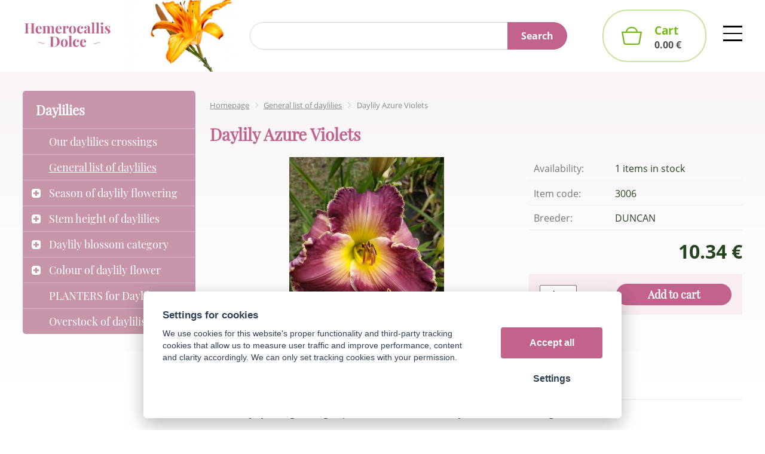

--- FILE ---
content_type: text/html; charset=UTF-8
request_url: https://hemerocalle.eu/daylily-azure-violets
body_size: 6126
content:
<!DOCTYPE html>
<html lang="en">
   <head>
      <meta name="viewport" content="width=device-width, initial-scale=1.0">
      <meta charset="UTF-8">
      <meta name="description" content="Violet daylily (hemerocallis)  with ivory cream eye, gold edged, green throat.. Medium stem size, first blossoms in June, reblooms. Evergreen and tetraploid.">
      <meta name="keywords" content="Daylily Azure Violets">
      <meta name="robots" content="index,follow">
      <meta name="googlebot" content="code">
      <title>Daylily Azure Violets perennial for parks and gardens | Hemerocallis Dolce</title>
      <link rel="icon" type="image/x-icon" href="/img/favicon.ico">
      <link rel="stylesheet" type="text/css" href="/js/fancybox/jquery.fancybox-1.3.4.css">
      <link rel="stylesheet" type="text/css" href="/js/consent/cookieconsent.css">
      <link rel="stylesheet" type="text/css" href="/style.1737542229.css">
      
      <link rel="alternate" hreflang="cs" href="https://hemerocalle.eu/denivka-azure-violets" />
      <link rel="alternate" hreflang="en" href="https://hemerocalle.eu/daylily-azure-violets" />
      <link rel="alternate" hreflang="fr" href="https://hemerocalle.eu/hemerocalle-azure-violets" />
      <meta name="google-site-verification" content="RfIkdefdY7hzYXqYQG9DpNJP96leVmNFZhwNY5n4Sus" >
      <script type="application/ld+json">
         [{"@context":"http:\/\/schema.org","@type":"Organization","url":"https:\/\/hemerocalle.eu","logo":"https:\/\/hemerocalle.eu\/img\/logo.png"},{"@context":"http:\/\/schema.org","@type":"WebSite","url":"https:\/\/hemerocalle.eu","name":"Hemerocallis Dolce"},{"@context":"http:\/\/schema.org","@type":"Product","name":"Daylily Azure Violets","image":"https:\/\/hemerocalle.eu\/file\/pff913-2907-png\/azure-violets.png","offers":{"@type":"Offer","url":"https:\/\/hemerocalle.eu\/daylily-azure-violets","itemCondition":"http:\/\/schema.org\/NewCondition","availability":"http:\/\/schema.org\/InStock","price":"10.34","priceCurrency":"EUR"},"manufacturer":{"@type":"Organization","name":"DUNCAN"}},{"@context":"http:\/\/schema.org","@type":"BreadcrumbList","itemListElement":[{"@type":"ListItem","position":1,"item":{"@id":"https:\/\/hemerocalle.eu\/general-list-of-daylilies","name":"General list of daylilies"}},{"@type":"ListItem","position":2,"item":{"@id":"https:\/\/hemerocalle.eu\/daylily-azure-violets","name":"Daylily Azure Violets"}}]}]
      </script>
      <script src="/js/jquery-1.10.2.min.js"></script>
      <script defer src="/js/ll-en.1684910059.js"></script>
      <script defer src="/js/podpora.1591014476.js"></script>
      <script defer src="/js/fancybox/fancybox_patch.js"></script>
      <script defer src="/js/bxslider/jquery.bxslider.min.js"></script>
      <script defer src="/js/basic.1737542230.js"></script>
      <script defer src="/js/eshop.1737542230.js"></script>
      <script defer src="/js/nasep.1684910059.js"></script>
      
   </head>
   <body class="neuvodni">
      <noscript id="nscrmsg"><div class="topMsg">Javascript is disabled in your browser. This might cause some options to not work properly or at all.</div></noscript>
      <div id="container">
         <div id="prekazejici-flek"></div>
         <header>
            <div id="hlavicka">
               <div class="max-sirka">
                  <div class="horg">
                     <a href="/en" id="hlogo"><img alt="Logo Hemerocallis Dolce" src="/img/logo.svg"></a>
                     <div id="hstred">
                              <div id="hledatObal">
         <form action="/search" method="post" onsubmit="$ ('#vyhledavaniterm').trigger ('focus');" id="vyhledavani">
            <input type="hidden" value="vyhledavani" name="form">
            <input class="q" type="text" name="term" id="vyhledavaniterm"                   onkeyup="naseptavac (event, $ (this));" onkeydown="naseptavac (event, $ (this));"
                   onfocus="naseptavac (event, $ (this));" onblur="skryjNaseptavac ($ (this));resposchov ($ ('#hledatObal'));"
                   placeholder=""><button class="tlacitko" type="submit" onclick="return overstep ($ ('#hledatObal'));">Search</button>
            <script>
               $ (document).ready (function ()
               {
                  $ ('#vyhledavaniterm').attr ('autocomplete', 'off').trigger ('blur');
               });
            </script>
         </form>
         <div id="naseptavac" class="hid"></div>
      </div>
      <nav id="vlajky"><a href="/denivka-azure-violets" class="cz"><img alt="cz" src="/img/icon_cz.svg"></a><a href="/daylily-azure-violets" class="en active"><img alt="en" src="/img/icon_en.svg"></a><a href="/hemerocalle-azure-violets" class="fr"><img alt="fr" src="/img/icon_fr.svg"></a></nav>      <nav class="hmenu" id="nhmenu">
         <div class="radic">
               <a href="/en"><span class="msp l1">Introduction</span></a>
      </div><div class="radic">
               <a href="/daylily-season-2024"><span class="msp l1">End of Season 2025</span></a>
      </div><div class="radic">
               <a href="/about-us"><span class="msp l1">About us</span></a>
      </div><div class="radic">
               <a href="/faq"><span class="msp l1">FAQ</span></a>
      </div><div class="radic">
               <a href="/contact"><span class="msp l1">Contact</span></a>
      </div><div class="radic">
               <a href="/our-exports"><span class="msp l1">ON-LINE payments</span></a>
      </div><div class="radic">
               <a href="https://www.facebook.com/groups/277877876445906"><span class="msp l1">Our FB group</span></a>
      </div><div class="radic">
               <a href="/reviews"><span class="msp l1">Reviews</span></a>
      </div>      </nav>
      <div id="login">
            <a href="/login" class="uzivatel" onclick="return zobraz($('#zakazLogin-form'));">Log in</a><a href="/register" class="uzivatel2">Register</a>
            <form id="zakazLogin-form" action="/login" method="post" class="hid">
               <input type="hidden" name="form" value="zakazLogin">
               <div class="pwrap">
                  <p><label for="hzakazLoginemail">E-mail: </label><input type="text" name="email" id="hzakazLoginemail"></p>
                  <p><label for="hzakazLoginheslo">Password: </label><input type="password" name="heslo" id="hzakazLoginheslo"></p>
               </div>
               <button type="submit" class="tlacitko">Log in</button>
               <div class="cleaner"></div>
               <p><label>&zwnj;</label><a href="/register/heslo">Forgotten password</a></p>
            </form>
         </div>                     </div>
                     <div id="hbottom"><a id="kosinfo" href="/cart"><span class="normal"><span class="kosnadpis">Cart</span><span>0.00&nbsp;€</span></span><span class="mini">0</span></a></div>
                  </div>
               </div>
            </div>
         </header>
         <div id="stranka">
            <div class="max-sirka">
               <div class="sloupec-levy">
                        <nav class="sl-box" id="kat">
         <p class="katnadpis">Daylilies</p>
         <ul class="katmenu">
            
               <li><a href="/our-daylilies-crossings"><span class="rozklik empty"></span><span class="katlink">Our daylilies crossings</span></a></li>
               <li class="active"><a href="/general-list-of-daylilies"><span class="rozklik empty"></span><span class="katlink">General list of daylilies</span></a></li>
               <li><a href="/season-of-daylily-flowering"><span class="rozklik plus">+</span><span class="katlink">Season of daylily flowering</span></a>
         <ul>
               <li><a href="/very-early-daylilies"><span class="rozklik empty"></span><span class="katlink">very early daylilies</span></a></li>
               <li><a href="/early-daylilies"><span class="rozklik empty"></span><span class="katlink">early daylilies</span></a></li>
               <li><a href="/early-midseason-daylilies"><span class="rozklik empty"></span><span class="katlink">early - midseason daylilies</span></a></li>
               <li><a href="/midseason-daylilies"><span class="rozklik empty"></span><span class="katlink">midseason daylilies</span></a></li>
               <li><a href="/midseason-late-daylilies"><span class="rozklik empty"></span><span class="katlink">midseason - late daylilies</span></a></li>
               <li><a href="/late-daylilies"><span class="rozklik empty"></span><span class="katlink">late daylilies</span></a></li>
               <li><a href="/reblooming-daylilies"><span class="rozklik empty"></span><span class="katlink">reblooming daylilies</span></a></li>
            </ul></li>
               <li><a href="/stem-height-of-daylilies"><span class="rozklik plus">+</span><span class="katlink">Stem height of daylilies</span></a>
         <ul>
               <li><a href="/low-daylilies"><span class="rozklik empty"></span><span class="katlink">Small daylilies</span></a></li>
               <li><a href="/medium-daylilies"><span class="rozklik empty"></span><span class="katlink">medium daylilies</span></a></li>
               <li><a href="/tall-daylilies"><span class="rozklik empty"></span><span class="katlink">tall daylilies</span></a></li>
            </ul></li>
               <li><a href="/daylily-blossom-category"><span class="rozklik plus">+</span><span class="katlink">Daylily blossom category</span></a>
         <ul>
               <li><a href="/single-daylilies"><span class="rozklik empty"></span><span class="katlink">single daylilies</span></a></li>
               <li><a href="/double-daylilies"><span class="rozklik empty"></span><span class="katlink">double daylilies</span></a></li>
               <li><a href="/spider-daylilies"><span class="rozklik empty"></span><span class="katlink">spider daylilies</span></a></li>
               <li><a href="/fragrant-daylilies"><span class="rozklik empty"></span><span class="katlink">fragrant daylilies</span></a></li>
               <li><a href="/daylilies-with-watermark"><span class="rozklik empty"></span><span class="katlink">Daylilies with watermark</span></a></li>
            </ul></li>
               <li><a href="/colour-of-daylily-flower"><span class="rozklik plus">+</span><span class="katlink">Colour of daylily flower</span></a>
         <ul>
               <li><a href="/red-daylilies"><span class="rozklik empty"></span><span class="katlink">red daylilies</span></a></li>
               <li><a href="/orange-daylilies"><span class="rozklik empty"></span><span class="katlink">orange daylilies</span></a></li>
               <li><a href="/yellow-daylilies"><span class="rozklik empty"></span><span class="katlink">yellow daylilies</span></a></li>
               <li><a href="/pink-daylilies"><span class="rozklik empty"></span><span class="katlink">pink daylilies</span></a></li>
               <li><a href="/white-daylilies"><span class="rozklik empty"></span><span class="katlink">white daylilies</span></a></li>
               <li><a href="/violet-daylilies"><span class="rozklik empty"></span><span class="katlink">violet daylilies</span></a></li>
               <li><a href="/daylilies-with-halo"><span class="rozklik empty"></span><span class="katlink">daylilies with halo</span></a></li>
               <li><a href="/daylilies-with-eye-zone"><span class="rozklik empty"></span><span class="katlink">daylilies with eye-zone</span></a></li>
               <li><a href="/polychrome-daylilies-blend"><span class="rozklik empty"></span><span class="katlink">polychrome daylilies - blend</span></a></li>
               <li><a href="/bicolor-daylilies"><span class="rozklik empty"></span><span class="katlink">bicolor daylilies</span></a></li>
            </ul></li>
               <li><a href="/planters"><span class="rozklik empty"></span><span class="katlink">PLANTERS for Daylilies</span></a></li>
               <li><a href="/overstock-of-daylilis"><span class="rozklik empty"></span><span class="katlink">Overstock of daylilis</span></a></li>         </ul>
      </nav>
                     </div>
               <div id="telo">
                  <nav class="drobnav">
               <span><a href="/en">Homepage</a>
               </span><span class="odd"><img alt="&gt;" src="/img/zobacek.png">
               </span><span><a href="/general-list-of-daylilies">General list of daylilies</a>
               </span><span class="odd"><img alt="&gt;" src="/img/zobacek.png">
               </span><span>Daylily Azure Violets
               </span>
            </nav><h1>Daylily Azure Violets</h1>
<div class="obsah produkt-det">
   <form action="/cart" method="post" class="addtocartform">
      <input type="hidden" name="form" value="prodkosik">
      <input type="hidden" name="id_produkt" value="913">   <div class="fotosloupec">
            <div class="stitky">
            </div>
            <div class="fotka-hlavni">
         &zwnj;<a
                  href="/file/pff913-2907-png/azure-violets.png" class="lightbox" data-rel="glr"
                  title="Daylily Azure Violets"><img src="/file/pfd913-2907-png/azure-violets.png" alt="Daylily Azure Violets"></a>&zwnj;      </div>
         </div><div class="vpravo">
      
               <div class="radek">
                  <label>Availability: </label><span id="dostupnost">1 items in stock</span>
               </div>
               <div class="radek">
                  <label>Item code: </label><span>3006</span>
               </div>
               <div class="radek">
                  <label>Breeder: </label><span>DUNCAN</span>
               </div>
         <div class="cradek resphid hid" id="staracenaDiv">
            originally <span id="staracena">0.00&nbsp;€</span><br/>
         </div>
         <div class="cradek resphid hid" id="malacenaDiv">
                     </div>
         <div class="cradek" id="cenaDiv">
            <span id="cena" class="bigspan">10.34&nbsp;€</span>         </div>
                  <fieldset class="gbg uzsi">
            
               <div class="input"><input type="number" value="1" name="mnozstvi" min="1" step="1" size="3">
               </div><button type="submit" class="tlacitko">Add to cart</button>         </fieldset>
            </div>
   <div class="cleaner"></div>
   </form>
   <div class="zalozky">
      <div class="radzalozky">
                     <div class="zalozka">
               <span class="gbg">Description</span>
               <a class="hid" href="#" onclick="return prepniZalozku ($ (this));" data-vazano="zal0">Description</a>
            </div>
                     <div class="cleaner"></div>
      </div>
               <div id="zal0" class="zalObsah">
            <h2 class="shower">Description</h2>
            <p>Violet daylily with gold edged petals and broad cream eyezone. Its throat is green.</p><p>Medium stem size (74 cm) and 13 cm bloosom in diameter. First blossoms in June, reblooms. Evergreen, tetraploid daylily.</p>            <div class="cleaner"></div>
         </div>
         <h2>Product parameters</h2><div class="paramtab"><p><label>Hybridizer: </label><span>DUNCAN</span></p><p><label>Introduction: </label><span>1995</span></p><p><label>Height cm: </label><span>75</span></p><p><label>Diameter cm: </label><span>13</span></p><p><label>Category: </label><span>simple</span></p><p><label>Tetraploid: </label><span>YES</span></p><p><label>Habit: </label><span>evergreen</span></p><p><label>Rebloom: </label><span>YES</span></p><p><label>Fragrance: </label><span>NO</span></p><p><label>Season: </label><span>early</span></p><p><label>Miniature: </label><span>NO</span></p><p><label>HEIGHT: </label><span>MEDIUM</span></p></div><div class="cleaner"></div>   </div>
   </div>
</div>
                  <div class="cleaner"></div>
                  <footer id="paticka">
                     <div class="kform" id="kontaktformNav">
         <h2>Contact form</h2>
         <form action="#kontaktformNav" method="post" onsubmit="
               if (!checkForm ($ (this)))
               {
                  return false;
               }
               " id="kForm1">
            <input type="hidden" name="form" value="kForm1">
            <div id="kForm1vysledek">
                           </div>
            <p>This form is not intended for placing orders.</p>
            <p class="bblcntnr">
               <label  for="kForm1jmeno">Name and surname               </label><input class="stretch" type="text" name="jmeno" id="kForm1jmeno" onfocus="unbubbleField ($ (this));" onblur="bubbleField ($ (this));" data-check="any" data-errmsg="msg_name">
            </p>
            <p class="bblcntnr">
                  <label  for="kForm1female">Your E-mail                  </label><input class="stretch" type="text" name="female" id="kForm1female" onfocus="unbubbleField ($ (this));" onblur="bubbleField ($ (this));" data-check="mail" data-errmsg="msg_mail">
            </p>
                           <p>
                     <label  for="kForm1telefon">Phone number                     </label><input class="stretch" type="tel" name="telefon" id="kForm1telefon" onfocus="mazPole($(this))" onblur="plnPole($(this))" data-label="Your phone number…">
               </p>
                                    <p class="post">
               <label  for="kForm1ee-mail">False email field, don't fill               </label><input class="stretch" type="email" name="ee-mail" id="kForm1ee-mail">
            </p>
            <p class="bblcntnr">
               <label  for="kForm1zprava">Message               </label><textarea class="stretch" name="zprava" id="kForm1zprava" onfocus="unbubbleField ($ (this));" onblur="bubbleField ($ (this));" data-check="any" data-errmsg="msg_zprava"></textarea>
            </p>
            <p class="post">
               <label  for="kForm1antispam">Keep unaltered               </label><input class="stretch" type="text" name="antispam" id="kForm1antispam" value="bPAxOjpMZO+G/SKg8yDjobp3GVLXqz92sk5f2Etd4dY=">
            </p>
            <div class="hleft">
               <p>
                  <label class="post" for="kForm1submit">Click the second button to send</label>
                  <button type="submit" class="tlacitko post" name="submit" id="kForm1submit" value="1">Send</button>
                  <button type="submit" class="tlacitko rest" name="clear" value="1">Send</button>
               </p>
            </div><div class="hright">
      <p>Your message will be sent to our e-mail. We will answer your questions without delay. </p>
<p>‌</p>               <p>
                  <a href="/" target="_blank">Information about the protection of your personal data</a>
               </p>

            </div>
         </form>
      </div><div class="footkontakt">
                        <h2></h2>
                                             </div>
                  </footer>
               </div>
               <div class="sloupec-levy">
                  <div class="sl-box duvody">
                     <h2>Why to buy from us?</h2>
                     <div class="duvod"><p class="d1">Free delivery starting at EUR 150.<br> Three daylilies free for all the exports.</p></div><div class="duvod"><p class="d2">We despatch daylilies from April to mid-October but accept orders all year round.</p></div><div class="duvod"><p class="d3">All our daylilies are carefully packaged, moistured and individualy marked.</p></div><div class="duvod"><p class="d4">In case that your daylilies are out of stock you will receive your money back.</p></div>                  </div>
                  <div class="sl-box kontakt">
                     <div class="pad">
                        <h2>Swift contact</h2>
                        <p class="tel">00420 734 868 272</p>
                        <p class="mail"><a class="hoverline" href="mailto:hemerocallis@email.cz">hemerocallis@email.cz</a></p>
                        <div class="mainkontakt"><h3>Advice on call</h3>
<p>We speak</p>
<p>English, French, German, Dutch</p></div>
                     </div>
                     <div class="mapa"></div>
                  </div>
               </div>
               <div class="cleaner"></div>
            </div>
         </div>
         <footer id="zakonceni">
            <div class="max-sirka">
               <div class="ctyrka">
                  <div class="ct t1">
                     <h2>Info</h2>
                     <p><a href="/general-conditions-of-sale">General conditions of sale</a></p>
<p><img src="/file/stf33-23/paticka-loga-karetnich-asociaci.png"></p>
<p><img src="/file/stn2-16-png/logo-ppl-2.png" alt="náhled fotografie"></p>
<p><img src="/file/stn2-11-png/red-zasilkovna-claim.png"></p>
<p><img src="/file/sfn14-36-jpg/lgopaypal.jpg" width="78" height="78"></p>                  </div><div class="ct t1">
                     <h2>A propos</h2>
                     <p><a href="/our-exports">Our exports </a></p>
<p><a href="https://files.packeta.com/web/files/Kompletni_cenik_sluzeb_platny_od_20_2_2025.pdf">Freight costs price list</a></p>
<p><a href="/--jedle-denivky-en">Edible daylilies</a></p>                  </div><div class="ct t1">
                     <h2>Useful links</h2>
                     <p><a href="https://daylilies.org/">American Hemerocallis Society</a></p>
<p><a href="https://www.facebook.com/denivky/">Chat on Facebook</a></p>                  </div><div class="sublogo">
                     <img alt="logo Hemerocallis" src="/img/logo-zelene.svg">
                  </div>
               </div>
               <a href="/"></a> |                <a href="#" data-cc="c-settings">Cookies</a>
               | <a href="/sitemap">Sitemap</a>
                                 | <a href="/vymena-odkazu">Link exchange</a>
                              </div>
         </footer>
      </div>
            <nav class="hmenu" id="xhmenu">
                     <div class="radic shower">
               <a href="javascript:prepniMenu($('#xhmenu'))"><span class="wasteofspace">Show menu</span></a>
            </div><div class="extrawrap hider"><div id="xkat"></div>
               <div class="overline"></div><div class="radic">
               <a href="/en"><span class="msp l1">Introduction</span></a>
      </div><div class="radic">
               <a href="/daylily-season-2024"><span class="msp l1">End of Season 2025</span></a>
      </div><div class="radic">
               <a href="/about-us"><span class="msp l1">About us</span></a>
      </div><div class="radic">
               <a href="/faq"><span class="msp l1">FAQ</span></a>
      </div><div class="radic">
               <a href="/contact"><span class="msp l1">Contact</span></a>
      </div><div class="radic">
               <a href="/our-exports"><span class="msp l1">ON-LINE payments</span></a>
      </div><div class="radic">
               <a href="https://www.facebook.com/groups/277877876445906"><span class="msp l1">Our FB group</span></a>
      </div><div class="radic">
               <a href="/reviews"><span class="msp l1">Reviews</span></a>
      </div><div class="overline"></div>
               <div id="xlogin"></div><nav id="xvlajky"><a href="/denivka-azure-violets" class="cz"><img alt="cz" src="/img/icon_cz.svg"></a><a href="/daylily-azure-violets" class="en active"><img alt="en" src="/img/icon_en.svg"></a><a href="/hemerocalle-azure-violets" class="fr"><img alt="fr" src="/img/icon_fr.svg"></a></nav>
         </div>      </nav>
      
      <script src="/js/consent/cookieconsent.js"></script>
      <script src="/js/consent/cookiesinit.js"></script>
      <script>
      window.dataLayer = window.dataLayer || []; function gtag(){dataLayer.push(arguments);} gtag('consent', 'default', {'ad_storage': allow_ad?'granted':'denied','ad_user_data': allow_ad?'granted':'denied','ad_personalization': allow_ad?'granted':'denied','analytics_storage': allow_anal?'granted':'denied','wait_for_update': 500});
      if (!allow_ad) {gtag('set', 'allow_ad_personalization_signals', false);}
      gtag('js', new Date());
      gtag('config', 'G-1WKVY5C37R');
      gtag('config', 'AW-10893688162');
      if (allow_ad) {gtag('event','page_view',{'send_to':'AW-10893688162'});}
      ;</script>
      <script async src="https://www.googletagmanager.com/gtag/js"></script>
      <script class="reeerun">gtag('event', 'view_item', {"send_to":"newga","items":[{"item_id":"G000913","item_name":"Denivka Azure Violets","item_brand":"DUNCAN","item_category":"General list of daylilies","affiliation":"Hemerocallis Dolce"}]});
      </script>
      <script async src="/js/spy_ga.1737542230.js"></script>
      <script src="https://c.seznam.cz/js/rc.js"></script>
      <script>
      if (window.rc) {
      if (window.rc.retargetingHit) { window.rc.retargetingHit({ rtgId: 28010, consent: allow_ad?1:0 }); }
      }
      </script>
      <script>
          !function(f, b, e, v, n, t, s){if (f.fbq)return; n = f.fbq = function(){n.callMethod?n.callMethod.apply(n, arguments):n.queue.push(arguments)}; if (!f._fbq)f._fbq = n; n.push = n; n.loaded = !0; n.version = '2.0'; n.queue = []; t = b.createElement(e); t.async = !0; t.src = v; s = b.getElementsByTagName(e)[0]; s.parentNode.insertBefore(t, s)}(window, document, 'script', 'https://connect.facebook.net/en_US/fbevents.js');
           fbq('consent', allow_fb?'grant':'revoke');
           fbq('init', '1219415411559492');
           fbq('track', 'PageView');
           </script>
      <noscript><img height="1" width="1" style="display:none" src="https://www.facebook.com/tr?id=1219415411559492&ev=PageView&noscript=1"></noscript>
      <template id="tpl_modaldialog">
   <div id="modalbase" class="modalrm"><div id="modaldialog">
         <a class="dialogclose modalrm" href="#">X</a>
      </div></div>
</template>   </body>
</html>

--- FILE ---
content_type: text/css
request_url: https://hemerocalle.eu/style.1737542229.css
body_size: 10094
content:
/*========= obecně písma a prvotní vzhled ==============================================*/
@font-face {
   font-family: 'Open Sans';
   font-style: italic;
   font-weight: 400;
   font-display: swap;
   src: local('Open Sans Italic'), local('OpenSans-Italic'), url(/img/OpenSans-Italic.ttf) format('truetype');
}
@font-face {
   font-family: 'Open Sans';
   font-style: italic;
   font-weight: 700;
   font-display: swap;
   src: local('Open Sans Bold Italic'), local('OpenSans-BoldItalic'), url(/img/OpenSans-BoldItalic.ttf) format('truetype');
}
@font-face {
   font-family: 'Open Sans';
   font-style: normal;
   font-weight: 400;
   font-display: swap;
   src: local('Open Sans Regular'), local('OpenSans-Regular'), url(/img/OpenSans-Regular.ttf) format('truetype');
}
@font-face {
   font-family: 'Open Sans';
   font-style: normal;
   font-weight: 700;
   font-display: swap;
   src: local('Open Sans Bold'), local('OpenSans-Bold'), url(/img/OpenSans-Bold.ttf) format('truetype');
}

@font-face {
   font-family: 'Playfair Display';
   font-style: italic;
   font-display: swap;
   src: url(/img/Playfair-Italic-Variable.ttf) format('truetype');
}
@font-face {
   font-family: 'Playfair Display';
   font-style: normal;
   font-display: swap;
   src: url(/img/Playfair-Regular-Variable.ttf) format('truetype');
}

html {font-size: 16px; background: #fff; }
body {font-family: 'Open sans', 'Arial', sans-serif; color:#24461e; }
input,select,textarea,button {font-family: 'Open sans', 'Arial',sans-serif;font-size: 1rem;box-sizing:border-box;}

/*========= obecné =====================================================================*/
body { margin:0; }
#container { min-height: 100%; }
img {max-width: 100%;}
a img {border:0;text-decoration: none;}
a {text-decoration: underline;}

h1 { font-family: 'Playfair Display',serif; font-size: 28px; }
.uvodni h1 {display: none;}
h2 { margin-bottom: 1.25em; font-family: 'Playfair Display',serif; font-size: 24px;}
h2.nomarginb {margin-bottom: 0;}
h3 {}
h2 a { text-decoration: none; }
h3 a { text-decoration: none; }
h4 a { text-decoration: none; }

ul{ padding: 0 0 0 2em; overflow: hidden; }
ul li{ padding:0; margin-bottom: .5em;}
blockquote { background: #eee; border: 1px solid #ddd; margin: 0 0 1.5em; padding: .25em 1em;}
blockquote p { font-size: 1.2em; margin: .5em;}
hr { width: 100%; height: 1px; margin:.75em 0;  }

table {max-width:100%; border-collapse: collapse; }
table td,table th { padding-right: 1em; }
table.ramovana { border: 1px solid;}
table.ramovana td,table.ramovana th { border: 1px solid; padding-left: .5em; padding-right: .5em; }

template {display:none;}

/*========= globální třídy a modifikátory ==============================================*/
/* Případně doplněny s konkrétními identifikátory podstránek a sekcí */
.hid {display: none!important;}

.chyba,.msgOk {padding: .5em 1em .5em; border: 2px solid;margin-bottom: 2em;}
.chyba {font-size: 1.2em; background: #fdd; color:#d00; font-weight: bold; border-color: #eaa; }
.msgOk {background: #dfd; color:#242; border-color: #aea; }
.chyba p,.msgOk p {margin-bottom: .5em!important; margin-top: .5em!important; }

.left {float:left!important;}
.right {float:right!important;}
.cleaner {display: block; width: 100%; clear: both!important;}

.nalevo {text-align: left!important;}
.nastred {text-align: center!important;}
.napravo {text-align: right!important;}
.navse {text-align: justify!important;}

.tucny  { font-weight: bold;}
.italika { font-style: italic }
.podtrzeny { text-decoration: underline!important; }
.preskrtnute {text-decoration: line-through!important; }

.mensi-pismo { font-size: .8em; }
.vetsi-pismo { font-size: 1.25em;  }
.velke-pismo { font-size: 1.5em;  }
.pismo2x { font-size: 2em; }

.kurzor-sipka { cursor: default; }
.kurzor-otaznik { cursor: help; }
.kurzor-ruka { cursor: pointer; }

.transparent { -moz-opacity:.5; opacity:.5; }
.full {width: 100%;}

.topMsg {background: #ecc; color:#f33; font-weight: bold; font-size: 1.1em; padding: .25em 10%; text-align: center;}
form .post {display: none!important;}
form .bblcntnr {}
form .bblcntnr .bubble { display: block; text-align: left; }
form .bblcntnr .bubble span { border:1px solid #eaa; background: #fdd; color:#d00; font-weight: bold; display: inline-block; padding: .1em .5em;margin: .1em; }

.max-sirka {width: 100%; max-width: 1300px; margin:auto;position: relative;}

.tlacitko {color:#fff; background:var(--mainbarva); border: 0; border-radius: 1.625em; font-family: 'Playfair Display'; font-size: 22px; padding: .75em 1.5em; line-height: 1em; font-weight: bold; text-decoration: none; cursor: pointer; display: inline-block;}
button.tlacitko,input[type=submit].tlacitko {}
.tlacitko:hover {}
button.tlacitko:hover,input[type=submit].tlacitko:hover {}

:root {--wastemenu-color: #000; --wastemenu-xcolor: #000; --wastemenu-lwidth: 9%; --wastemenu-border: 9%; }
span.wasteofspace{  height: 2rem; min-width: 2rem; font-size: 0; display: inline-block; vertical-align: middle; overflow: hidden; padding: 0;
   background: linear-gradient(to bottom, 
         transparent 0% var(--wastemenu-border), 
         var(--wastemenu-color) var(--wastemenu-border) calc( var(--wastemenu-border) + var(--wastemenu-lwidth) ), 
         transparent calc( var(--wastemenu-border) + var(--wastemenu-lwidth) ) calc( 50% - var(--wastemenu-lwidth) / 2 ), 
         var(--wastemenu-color) calc( 50% - var(--wastemenu-lwidth) / 2 ) calc( 50% + var(--wastemenu-lwidth) / 2 ), 
         transparent calc( 50% + var(--wastemenu-lwidth) / 2 ) calc( 100% - var(--wastemenu-border) - var(--wastemenu-lwidth) ), 
         var(--wastemenu-color) calc( 100% - var(--wastemenu-border) - var(--wastemenu-lwidth) ) calc( 100% - var(--wastemenu-border) ), 
         transparent calc( 100% - var(--wastemenu-border) ) 100% 
      );
}
span.wasteofspace.waste-x {
   background: linear-gradient(45deg, 
         transparent 0% calc( 50% - var(--wastemenu-lwidth) / 2 ), 
         var(--wastemenu-xcolor) calc( 50% - var(--wastemenu-lwidth) / 2 ) calc( 50% + var(--wastemenu-lwidth) / 2 ), 
         transparent calc( 50% + var(--wastemenu-lwidth) / 2 ) 100%
      ), linear-gradient(-45deg, 
         transparent 0% calc( 50% - var(--wastemenu-lwidth) / 2 ), 
         var(--wastemenu-xcolor) calc( 50% - var(--wastemenu-lwidth) / 2 ) calc( 50% + var(--wastemenu-lwidth) / 2 ), 
         transparent calc( 50% + var(--wastemenu-lwidth) / 2 ) 100%
      );
}

/*========= společné definice (barvy, chování apod.) ===================================*/
:root {--mainbarva:#c1638b; }
h1:first-letter,h2:first-letter,h3:first-letter,p.h2:first-letter,p.h3:first-letter {text-transform: uppercase}
a,.mainbarva { color:var(--mainbarva) }
h1,h2,h3 { color:var(--mainbarva) }
#naseptavac .naseppolozka:focus { background: var(--mainbarva);}
.gbg {background: #f8eef2;}
.mainbg {background: #f8eef2; color:#363636;}
.mainbg a {color:var(--mainbarva);}

.hoverline,.nohoverline,.hoverparent {text-decoration: none;}
.hoverline:hover,.hoverbase:hover .hoverparent {text-decoration: underline;}

/*========= prvky hlavičky =============================================================*/
#hlavicka {background: #fff;}
#hlavicka .horg {display: flex;align-items: center;}
#hlogo { flex-grow: 0; flex-shrink: 0; display: block; }
#hlogo img { width: 205px; }
#hstred { display: flex; padding: 15px 35px 0 230px; background: url(/img/kytka.png) 20px bottom no-repeat; flex-wrap: wrap; align-items: center; justify-content:space-between; flex-grow: 2; min-height: 135px; box-sizing: border-box;}
#hbottom { flex-grow: 1; }

/*========= košík ======================================================================*/
#kosinfo { display: inline-block; text-decoration: none;font-weight: bold; padding:20px 40px 16px 85px; border:2px solid #c7e39e; border-radius:42px; background: url(/img/icon_kosik.svg) 30px center no-repeat; position: relative }
#kosinfo .normal > span {display: block; color:#505050; }
#kosinfo .normal .kosnadpis { color: #77b814; font-size: 19px;}
#kosinfo:hover .normal > span {text-decoration: underline;}
#kosinfo .mini {position: absolute; bottom:0; right:0; background: #77b814; color:#fff; padding: .33em .5em; border-radius: 1em; line-height: 1em;}

/*========= přihlašování ===============================================================*/
#login {position: relative; line-height: 1.25em; white-space: nowrap; display: inline-block;margin-right: -1em;}
#login a {color:#c1638b; }
#login.logout {}
#login .uzivatel,
#login .uzivatel2  { font-weight: bold; display: inline-block; vertical-align: middle; padding: .5em 1em; text-decoration: none;}
#login .uzivatel:hover,
#login .uzivatel2:hover {text-decoration: underline;}
#login form { position: absolute; top: 100%; right: 0; width: 300px; padding: 1em;text-align: left; border:1px solid #eee; background: #fff; z-index: 750}
#login form .pwrap { width: 60%; float:left; }
#login form p { margin: .25em 0; }
#login form label { width: 40%; margin-right: 1%; display: inline-block; vertical-align: middle; text-align: right; }
#login form input { width: 59%; display: inline-block; vertical-align: middle; }
#login form button { width: 35%; float:right; margin: .75em 0 0; display: block; padding: .5em 0;}
#login form > p { margin-bottom: 0; }
#login form > p label{ width: 24%; }

/*========= menu =======================================================================*/
.hmenu {font-weight: bold; margin-left: -1em;}
.hmenu a {text-decoration: none; display: table; width: 100%; color:#333}
.hmenu .radic { display: inline-block; vertical-align: middle; position: relative; }
.hmenu .msp { display: table-cell; vertical-align: middle; padding: 0 1em; line-height: 1.25em; height: 2.5em;}
.hmenu .radic:hover .msp,
.hmenu .active .msp{ text-decoration: underline; }

#xhmenu {z-index: 1000; position: absolute; margin-top:0; top:40px; right:3%; width: auto; }
#xhmenu .extrawrap {display: block; background: rgba(255,255,255,.95); position: fixed; top:0; padding: 1em 18% 0; left:0; width: 100vw; height: 100vh; overflow: auto; z-index: 999; box-sizing: border-box;}
#xhmenu .radic{ display: block; text-align: center;z-index: 1000;}
#xhmenu .radic.prpl a { color:#c1638b;}
#xhmenu .msp { padding:1em 0; height: auto;}
#xhmenu .radic:hover .podmenu, #xhmenu .podmenu.shown { display: none; }
#xhmenu .overline { border-top: 1px solid #ddd; padding: .5em 0; }

/*========= jazyky =====================================================================*/
#vlajky { }
#vlajky a {margin-left: 1em; text-transform: uppercase; opacity: .5;}
#vlajky a.active,#vlajky a:hover {opacity: 1;}

#xvlajky {border-top:1px solid #ddd; display: block; margin-bottom: 1em;text-align: center; text-transform: uppercase; }
#xvlajky a {display: inline-block; width: auto; margin: 0 1em; padding: 1em 0;opacity: .5; }
#xvlajky a.active,#xvlajky a:hover {opacity: 1;}

/*========= vyhledávání ================================================================*/
#hledatObal {min-width: 240px; width: 66%; position: relative; }
#hledatObal form { height: 46px; width: 100%; }
#hledatObal .q{ border-radius: 23px 0 0 23px; border: 1px solid #ddd; border-right: 0; box-sizing:border-box; width: calc(100% - 100px); padding: 0 10px 0 25px; background: #fff;line-height: 44px; }
#hledatObal .plnSed{ font-style: italic; color:#777; }
#hledatObal .tlacitko { width: 100px; border-radius: 0 23px 23px 0; font-family: 'Open sans'; font-size: 16px; line-height: 46px; padding: 0; text-align: center; }

#naseptavac {width: 100%; border: 1px solid #f3f3f3; background: #fff; height: 16.5em; z-index: 700; position: absolute; left: 0; top: 100%; }
#naseptavac .naseppolozka { display: block; background: #fff; }
#naseptavac .naseppolozka span { overflow: hidden; display: block; padding: 0 4%; height: 1.5em; line-height: 1.5em; }
#naseptavac .naseppolozka:focus { color:#fff; }
#nasepfoto {position: absolute; right: 100%; top:-1px; background: #fff; border: 1px solid #f3f3f3; width: 220px; height: 16.5em; text-align: center; }
#nasepfoto a {display: block; padding: .5em 5%; height: 100%;}
#nasepfoto .nadpis {display: block; line-height: 1.4em; height: 2.8em; overflow: hidden; }
#nasepfoto .fotoInside {display: block; height: 12.7em; line-height: 12.7em; white-space: nowrap; }
#nasepfoto .fotoInside img{vertical-align: middle; max-height: 100%; }

/*========= prvky stránky ==============================================================*/
#stranka { padding: 2em 0 2em; margin:0; background: #f9f5f6; background: linear-gradient(#f9f5f6 0,#fff 520px);}

/*========= obsah ======================================================================*/
#telo {padding: 0; margin:0 0 2em; width: 74%; float: right;}

.obsah { line-height: 1.75em; position: relative; }
.obsah p { margin-top: 0;}
.obsah img.left,.obsah iframe.left,.obsah div.left {margin: .75em 1em; margin-left: 0;}
.obsah img.right,.obsah iframe.right,.obsah div.right {margin: .75em 1em; margin-right: 0;}
.obsah iframe {max-width: 100%;}

.obsah div.left,.obsah div.right, .obsah div.full {text-align: center; padding:1em;}
.obsah div.full{ margin: .75em 0;}
.obsah div.left > :last-child,.obsah div.right > :last-child,.obsah div.full > :last-child {margin-bottom:0; }

.anotacka { font-size: 1.1em; }

/*========= drobečková =================================================================*/
.drobnav {line-height: 1.75em; font-size: .8em; color:#888; margin: 1em 0; }
.drobnav a {color:#888;}
.drobnav span { padding:0; margin:0; display: inline-block;}
.drobnav span.odd {margin: 0 .75em;}

/*========= podstránky =================================================================*/
.podkat {width: 100%; margin-top: 1em; }
.podkat a {width: 30.3%; margin: 1em 1.5%; font-size: 1.1em; display: inline-block; vertical-align: top; border: 1px solid #eee; padding: .33em 1%; position: relative; box-sizing: border-box; }
.podkat a:hover {border: 1px solid #ccc; }
.podkat.sfoto a { min-height: 125px; }
.podkat.sfoto .pic { display: block; height: 100px; line-height: 100px; width: auto; max-width: 100%; white-space: nowrap; text-align: right; }
.podkat.sfoto img {vertical-align: middle;}

/*========= fotky ======================================================================*/
.gallery {width: 100%; margin-top: 1em;}
.gallery .box {width: 25%; display: inline-block; text-align: center; vertical-align: top; margin: .75em 0;}
.uvodni .gallery .box {width: 33%; }
.gallery .box a {display: block; white-space: nowrap; line-height: 150px;}
.gallery .box img {vertical-align: middle; }
.gallery img { padding:2%; border: 1px solid #fafafa; box-sizing: border-box; }
.gallery .text { display: block; padding: 0 2%; margin-top: .1em; }

/*========= soubory ====================================================================*/
.files {display:table; max-width: 700px; width: 100%; margin-top: 1em;}
.files a {display: table-row; text-decoration: none}
.files span {display:table-cell; vertical-align: middle; text-align: left; padding: .5em 0; border-bottom: 1px solid #eee;}
.files img {float:left; margin: 0 .5em;}
.files .tail {text-align: right;}

/*========= články =====================================================================*/
.clanky {}
.clanky .clanek { margin-bottom: 2em; }
.clanky .h3 { font-weight: bold; font-size: 1.1em; margin-bottom: 0;}
.clanky .datum {font-size: .9em; color:#777; margin: 0 0 .5em;}

/*========= novinky ====================================================================*/
.novinky {}
.novinky .novinka {margin-bottom: 2em;}
.novinky .h3 {font-weight: bold; font-size: 1.1em; margin-bottom: 0;}
.novinky .datum {font-size: .9em; color:#777; margin: .5em 0 .75em;}

/*========= sloupce ====================================================================*/
.sloupec-levy { width: 22%; float: left; clear:left; }
.sl-box { margin-bottom: 3em;padding: 5px 9% 20px; background: #f8eef2; border-radius: 5px; font-size: 14px;}

.sl-box.duvody {color:#333;}
.sl-box.duvody .duvod { margin: 1em 0; display: table; width: 100%; }
.sl-box.duvody .duvod p{ margin: 0; padding-left: 75px; display: table-cell; box-sizing: border-box; vertical-align: middle; height:50px; background: left center no-repeat; }
.sl-box.duvody .duvod .d1 {background-image: url(/img/icon_doprava.svg);}
.sl-box.duvody .duvod .d2 {background-image: url(/img/icon_zasilani.svg);}
.sl-box.duvody .duvod .d3 {background-image: url(/img/icon_baleni.svg);}
.sl-box.duvody .duvod .d4 {background-image: url(/img/icon_originalni.svg);}

.sl-box.kontakt {padding: 0;color:#333;}
.sl-box.kontakt .pad {padding: 5px 9% 0;}
.sl-box.kontakt .tel,.sl-box.kontakt .mail { padding-left: 40px; line-height: 45px; margin: 0; background: left center no-repeat; }
.sl-box.kontakt .tel { background-image: url(/img/icon_phone.svg); }
.sl-box.kontakt .mail {background-image: url(/img/icon_email.svg); }
.sl-box.kontakt .mail a {color:#333; }
.sl-box.kontakt .mainkontakt {margin: 1em 0;}
.sl-box.kontakt .mainkontakt p {margin: .5em 0;}
.sl-box.kontakt .mapa p {margin: 0; text-align: center;}
.sl-box.kontakt .mapa img {vertical-align: bottom;}

#kat {background: #c796ab; padding: 0;font-family: 'Playfair Display'; font-size: 18px;}
#kat .katnadpis { margin: 0; padding: .75em 1em; color: #fff; font-size: 22px; font-weight: bold; position: relative; }
#kat .katnadpis .katlink {position: absolute; right:0; width: 50px; display: block; top:15px; text-align: center;}

/*========= šablony ====================================================================*/
.respgbg,.respgbg tbody {width: 100%; border-collapse: collapse;}
.respgbg tr td:first-of-type {background:#f3f3f3;}
.respgbg tr td {border-bottom: 1px solid #eee;border-top: 1px solid #eee; padding: 0 .5em;}

.flexcols {display: flex; width:100%; flex-wrap: wrap; justify-content: space-around; align-items: flex-start; }
.flexcols.verticentr {align-items: center;}
.flexcols > div {padding: .5em; box-sizing: border-box; margin-bottom: 1em; }
.flexcols > div > p:last-child {margin-bottom: 0;}
.column2 > div {width: 50%; }
.column3 > div {width: 33.3%; }
.column4 > div {width: 25%; }
.column5 > div {width: 20%; }

/*========= slider =====================================================================*/
#slider2, .slider2, .slider2 .vnitrek .content {}
.slider2 .vnitrek .content {}

.slider2 { position: relative; margin-bottom: 2em; background: #fff; box-shadow: 1px 1px 12px -8px #000; }
#slider2 { overflow: hidden; }

.slider2 .bx-pager {position: absolute; bottom: 20px; right: 0; width: 51.5%; text-align: left;}
.slider2 .bx-pager-item { margin-right: 12px; display: inline-block }
.slider2 .bx-pager-link { background: transparent; border:1px solid #c5c5c5; width: 18px; height: 18px; box-sizing: border-box; font-size: 0; display: block; border-radius: 9px; }
.slider2 .bx-pager-link.active {background: #c1638b; border-color: #c1638b }

.slider2 .vnitrek {position: relative;overflow: hidden}
.slider2 .foto {display: inline-block; height: 300px; line-height: 300px; width: 41%; margin: 15px 2.5%; vertical-align: middle; text-align: center;}
.slider2 .foto img{vertical-align: middle; max-height: 300px;}
.slider2 .nefoto {display: inline-block; width: 49%; margin: 0 2.5% 80px; vertical-align: middle;}
.slider2 .nazevbox { width: 80%; font-weight: bold; line-height: 1.3em; height: 2.6em; text-align: left; overflow: hidden;font-family:'Playfair Display'; font-size:28px; display: table; width: 100%; }
.slider2 .nazev { display: table-cell; vertical-align: bottom; color: #24461e; }
.slider2 .prodText { width: 80%; height: 3.4em;vertical-align: top; text-align: left; overflow: hidden; margin: 1em 0;}
.slider2 .prodText .popis { font-size: 1em!important; line-height: 1.7em!important; }
.slider2 .prodText .popis * { margin: 0!important; padding:0!important; }
.slider2 .cena {font-size: 24px; font-weight: bold; background:#77b814; color:#fff; padding: .25em 1.25em; line-height: 1em; border-radius: 1.5em; display: inline-block; margin: 0; }
.slider2 .stitky {top: 30px;}

/*========= kontaktní formulář =========================================================*/
.kform { display: inline-block; vertical-align: top; padding: 35px 4%; box-sizing: border-box; width: 65%;}
.kform form {}
.kform p {margin: 0 0 1em; }
.kform label {display: inline-block; vertical-align: middle; width:150px; }
.kform label[for="kForm1zprava"] {margin-top: .5em; }
.kform input[type=text],.kform select,.kform textarea {vertical-align: middle; width: calc(100% - 150px); padding: 0 .5em; border:1px solid #e5d1d9; height:43px; border-radius:5px; background: #fff;  }
.kform textarea { height: 6.25em; vertical-align: top;}
.kform label.readerhelp {width: 0; height: 0; overflow: hidden; display: block; }
.kform .stretch {width: 100%; padding: .5em; border:0; background: #fff;}
.kform textarea.stretch { height: 4.25em;}
.kform .tlacitko {}
.kform ::placeholder { font-style: italic; color:#777; opacity: 1;}
.kform .hleft {margin-left: 150px; display: inline-block; vertical-align: top; width: calc(59% - 150px); margin-top: 10px;}
.kform .hright { display: inline-block; vertical-align: top; width: 41%; font-size: 12px;margin-top: 10px; }
.kform .hright p { margin:0; }

/*========= normální formuláře =========================================================*/
.simpleform {width: 100%;}
.simpleform p {margin: .5em 0;}
.simpleform p label {display: inline-block; vertical-align: middle; width: 22%; }
.simpleform p input,.simpleform p select {display: inline-block; vertical-align: middle; width: 45%; margin:0; padding: 0 .5em; }
.simpleform p input[type=checkbox],.simpleform p input[type=radio] {width: auto; margin: initial; }
.simpleform p .tlacitko {vertical-align: middle; }

/*========= eshop - postranní kategorie ================================================*/
.katmenu { list-style-type: none; padding:0; margin: 0; }
/* 1. úroveň */
.katmenu li { margin:0; border-top: 1px solid #d7b5c4; }
.katmenu li>span:hover
.katmenu li.active {}
.katmenu li .rozklik {display: inline-block; vertical-align: middle; padding:.5em 0; width: 15%; background: center center no-repeat; cursor: pointer; text-align: center; color:transparent;}
.katmenu li .rozklik.plus {background-image: url(/img/plus.svg);}
.katmenu li .rozklik.minus {background-image: url(/img/minus.svg);}
.katmenu li>span:hover .rozklik.plus,
.katmenu li.active .rozklik.plus {}
.katmenu li>span:hover .rozklik.minus,
.katmenu li.active .rozklik.minus {}
.katmenu li .katlink {display: inline-block; vertical-align: middle; padding: .5em 0; width: 85%; text-decoration: none; }
#kat .katmenu li .katlink{color:#fff;}
.katmenu li>span:hover .katlink,
.katmenu li.active .katlink { text-decoration: underline;}
/*2. úroveň - rozdíly prvků od 1. úrovně */
.katmenu li ul {display: none;list-style-type: none; padding:0; margin: 0; background: #f8eef2; font-size: .9em; }
.katmenu li.active ul {display: block;}
.katmenu li ul li { border-top: 0; }
.katmenu li ul li.active,
.katmenu li.active ul li.active {}
.katmenu li ul li .rozklik { padding: .5em 0; width: 25%; }
.katmenu li ul li .katlink,
.katmenu li.active ul li .katlink {padding: .5em 0; width: 75%; text-decoration: none;}
#kat .katmenu li.active ul li .katlink {color: #c1638b;}
.katmenu li ul li>span:hover .katlink,
.katmenu li ul li.active .katlink,
.katmenu li.active ul li>span:hover .katlink,
.katmenu li.active ul li.active .katlink { text-decoration: underline;}

.katmenu .empty {visibility: hidden;cursor: auto;}

/*========= eshop - spolecne ===========================================================*/
/* Globální, konkrétními identifikátory podstránek doplněny */
.stitky { position: absolute; left: 0; top: 0; text-decoration: none; color: #fff; }
.stitky span{ margin:.5em 0; display: block; border-radius: 0 5px 5px 0; padding: .1em .5em;}
.stitky span.akce{ background: #fd9c00; }
.stitky span.novinka{ background: #77b814; }
.stitky span.darek{ background: #29467d; }
.stitky span.procenta{ background: #c796ab; }

/*========= eshop - výpis produktů =====================================================*/
.produkty {clear:both; margin-top: 1.5em; display: flex; justify-content: space-between; flex-wrap: wrap; }
.produkt {position: relative; width: 32%; box-sizing: border-box; margin-bottom: 2em; border: 1px solid #dfe2d9; text-align: center; padding: 5px 0 15px;}
.produkt .nazevbox {height: 2.2em; line-height: 1.1em; margin: 0; margin: .25em 0 .75em; font-weight: bold; display: table; width: 100%; font-family:'Playfair Display'; font-size: 20px; }
.produkt .nazev { padding: 0 .75em; display: table-cell; vertical-align: bottom; color:#24461e; }
.produkt .foto { height: 250px; white-space: nowrap; }
.produkt .foto img { vertical-align: middle; }
.produkt .leva,.produkt .prava { display: inline-block; width: 40%; margin: 0; vertical-align: middle;}
.produkt .leva { text-align: left;}
.produkt .prava { text-align: right;}
.produkt .cena {font-weight: bold; font-size: 1.4em; margin:0; color:#c1638b; margin-bottom: .75em;}
.produkt .sklad {color:#a44; margin:0; font-size: .8em;}
.produkt .sklad.ok {color:#77b814}
.produkt .tlacitko { background: #77b814; font-family: 'Open sans'; font-size: 16px; font-weight: normal; text-transform: lowercase; padding:.5em 1em; line-height: 17px;}
.produkt .tlacitko::before { background: url(/img/icon_kosik-maly.svg) center center no-repeat; content:''; display: inline-block; vertical-align: middle; width:20px; height: 17px; margin-right: .4em; }
.produkt .stitky { top: 60px;}

.produkt.v2 { width: 96.6%; display: table; margin-right: 0; }
.produkt.v2 .blox { display: table-cell; vertical-align: middle; }
.produkt.v2 .foto { height: 75px; line-height: 75px; width: 75px; text-align: left; }
.produkt.v2 .nazev {width: 40%; text-align: left; padding:1em 2%}
.produkt.v2 .cena { font-size: 1em; text-align: right; width: 15%;}
.produkt.v2 .sklad { text-align: right; width: 15%;}

.more.tlacitko {margin: .5em 0;}
.more.tlacitko img {vertical-align: bottom; }

/*========= eshop - detail produktu ====================================================*/
.produkt-det {}
.produkt-det .fotosloupec {width: 59%; margin-right: 1%; display: inline-block; vertical-align: top; position: relative;}
.produkt-det .fotosloupec img { vertical-align: middle;}
.produkt-det .fotka-hlavni { text-align: center; white-space: nowrap; line-height: 350px; height: 350px; }
.produkt-det .fotocontainer { position: relative; padding: 2px 5%; }
.produkt-det .fotocontainer a { width: 23%; margin:0 1%; white-space: nowrap; display: inline-block; text-align: center; }
.produkt-det .fotocontainer .borderer { border: 1px solid #eee; height: 75px; display: block; line-height: 75px;}
.produkt-det .fragment { text-align: center; }
.produkt-det .vpravo { display: inline-block; width: 40%; }
.produkt-det .vpravo .radek { border-bottom: 1px solid #eee; padding: .33em 2%; }
.produkt-det .vpravo fieldset .radek { padding: .33em 0; }
.produkt-det .vpravo .radek label { width: 40%; display: inline-block; vertical-align: middle; color:#777; }
.produkt-det .vpravo .radek span { width: 60%; display: inline-block; vertical-align: middle; }
.produkt-det .vpravo .cradek {width: 100%; text-align: right;}
.produkt-det .vpravo #procentaDiv {float:left; padding: .5em 1em; width: auto; text-align: left; font-weight: bold; color:#fff}
.produkt-det .vpravo #staracenaDiv,.produkt-det .vpravo #malacenaDiv {color:#777; margin-top:1.5em}
.produkt-det .vpravo #staracenaDiv {text-decoration: line-through;}
.produkt-det .vpravo #cenaDiv {margin-top: 1.25em}
.produkt-det .vpravo #cenaDiv .mensi { font-size: .8em; color:#aaa; }
.produkt-det .vpravo .bigspan,.produkt-det fieldset #summall {font-size: 2em; font-weight: bold; white-space: nowrap; vertical-align: middle; margin-left: .5%;}
.produkt-det fieldset { border:0; padding: 1em 1%; margin: 1.5em 0 0; text-align: right}
.produkt-det fieldset.uzsi { padding: 1em 5%;}
.produkt-det fieldset .omezovac { width: 45%; display: inline-block; vertical-align: top; margin: 0 2.5%;}
.produkt-det fieldset .radek { margin-bottom: 15px; text-align: left }
.produkt-det fieldset .cradek { margin-bottom: 20px;}
.produkt-det fieldset label { width: 40%; display: inline-block; vertical-align: middle; color:#777; }
.produkt-det #bvarianta {vertical-align: middle; display: inline-block;}
.produkt-det fieldset .cradek span{ text-align: right; }
.produkt-det fieldset .cradek.mensi { color:#aaa; margin-top: -10px; }
.produkt-det fieldset select { width: 60%; display: inline-block; vertical-align: middle; padding: .5em 0; }
.produkt-det fieldset .input { width: 35%; display: inline-block; vertical-align: middle; text-align: left; white-space: nowrap; }
.produkt-det fieldset .input input { height: 2em; max-width: 55%; text-align: center;  appearance: textfield;
                                     -moz-appearance: textfield;
                                     -webkit-appearance: textfield; }
.produkt-det fieldset button { width: 60%; margin-left: 5%; display: inline-block; vertical-align: middle; padding:0; padding-top: .5em; padding-bottom: .5em; font-size: 18px;}
.produkt-det .moznosti {margin: 10px 0; border: 1px solid #eee; border-bottom: 0; }
.produkt-det .moznost {  border-bottom: 1px solid #eee; display: table; width: 100%; height: 60px; cursor: pointer}
.produkt-det .moznost span, .produkt-det .moznost a { display:table-cell; vertical-align: middle }
.produkt-det .moznost .cena { width: 20%; text-align: center;}
.produkt-det .moznost a { width: 15%; text-align: center; }
.produkt-det .moznost .forimg { width: 14.5%; text-align: center; }
.produkt-det .moznost .forimg.b { width: 12%;  }
.produkt-det .moznost .forimg img { max-width: 80%; max-height: 60px; text-align: center; }
.produkt-det .moznost .pcast { display: table-cell; width: 9%; vertical-align: middle;text-align: center; border-left: 1px solid #eee; }
.produkt-det .zalozky {margin: 1.5em 0;}
.produkt-det .zalObsah {margin: .5em 0;}
.produkt-det .paramtab {padding: 1em 5%;}
.produkt-det .paramtab label {display: inline-block; vertical-align: top; width: 30%;}
.produkt-det .paramtab span {display: inline-block; vertical-align: top; width: 70%;}

.produkt-det .fotocontainer .bx-prev,.produkt-det .fotocontainer .bx-next{ text-decoration: none; position: absolute; top:0; display: block; text-align: center; line-height: 79px; height: 79px; width: 5%; white-space: nowrap; margin:0; }
.produkt-det .fotocontainer .bx-prev{ left:0; }
.produkt-det .fotocontainer .bx-next{ right:0; }

/*========= eshop - filtrace  kategorie ================================================*/
.prodFiltr {width: 96%; padding: .75em 2%;}
.prodFiltr > div,.prodFiltr .settings > * {display: inline-block; vertical-align: middle; margin: .5em 0 0; }
.prodFiltr .settings { width: 83%;}
.prodFiltr .sender { width: 17%; text-align: center }
.prodFiltr .sender .tlacitko{  padding-left: 0; padding-right: 0; width: 100%; }
.prodFiltr .settings > * { margin: 1em 0 0; }
.prodFiltr .h { width: 17%; vertical-align: top; font-weight: bold; margin-right: 1%; }
.prodFiltr .prvky {  width: 82%; }
.prodFiltr .vyrbox {  display: inline-block; vertical-align: top; width: 24%; margin-bottom: .25em; margin-right: 1%;}
.prodFiltr .vyrbox label { display: inline-block;vertical-align: top; max-width: 78%;  }
.prodFiltr .vyrbox label a { display: block;}
.prodFiltr .vyrbox input { vertical-align: top; max-width: 22%; margin-left: 0; margin-right: 0; }

.prodFiltr .jslider {width: 70%; margin-top: -2px;}
.prodFiltr .jslider .jslider-value {font-size: .8em;}

.filt4 { position: relative;}
.filt4inner {overflow: hidden; }
.filt4link {position: absolute; bottom: -1.75em; right: 0;}

/*========= eshop - přepínací záložky ==================================================*/
.radzalozky { width: 100%; border-bottom: 1px solid #eee; margin-top: .5em; position: relative; }
.radzalozky .zalozka { display: inline-block; vertical-align: bottom; border: 1px solid #eee; border-radius: 2px 2px 0 0; line-height: 2em; margin-bottom: -1px; }
.radzalozky .zalozka > * { display: block; padding: 0 .5em; }

.predprodzal { padding-right: 4.5em; box-sizing: border-box; }
.radzalozky.prod { text-align: right; }
.radzalozky.prod.posunute {margin: -2em 0; float: right; width: auto;}
.radzalozky.prod .zalozka  { border: 0; text-align: center;  }
.radzalozky.prod .zalozka > * { padding: 0; width: 26px; margin-left: .5em; }
.radzalozky.prod .zalozka img { vertical-align: middle; }

.produkt-det .radzalozky .zalozka > * { padding: 0 .75em; }

.text4 { position: relative;}
.text4inner {overflow: hidden; }
.text4link {position: absolute; bottom: -1.7em; right: 10%;}

/*========= eshop - stránkování ========================================================*/
.paging {margin: 1em; text-align: right; font-size: 1.1em;}
.paging a,.paging .a{ margin: 0 .25em; }
.paging .curpage{ font-weight: bold; }

/*========= eshop - košík ==============================================================*/
.kos {  }
.kos table { width: 100%; padding-top: .75em; margin-bottom: 2em; text-align: center }
.kos table thead th { height: 1.5em; padding: 0 .5em; background-color: #f8f8f8; border:0;}
.kos table td { height: 60px; vertical-align: middle; border:0; }
.kos table td.odkazova,.kos table td.variantni { text-align: left }
.kos table td.inputova { white-space: nowrap; text-align: left; width: 110px;}
.kos table td.cenova { text-align: right }
.kos table td img { max-height: 60px; max-width: 60px; }
.kos table .plusminus { background-color: #f8f8f8; display:inline-block; vertical-align: middle; width:1.5em; height: 1.5em; line-height: 1.5em; text-decoration: none; color:#000;  text-align: center;}
.kos table .mnozstevni { width: calc( 100% - 4em ); max-width: 5em; height: 1.5em; vertical-align: middle; text-align: center;}
.kos table .final td { font-weight: bold; }
.kos .linky { text-align: right; }
.kos .linkovy {background: none; border:0; display:inline-block; vertical-align: middle; text-decoration: underline; margin-left: 3.5em; margin-right: 1.5em; padding: 1em 0; margin-bottom: .5em; cursor:pointer;}
.kos .tlacitko {vertical-align: middle; margin-left:2em; padding: 1em 1.5em; margin-bottom: .5em;}
.kos .zpet { padding:1em 0; float: left; display: inline-block; }

.dzram {height: 10px; border:1px solid #000; margin: -.5em 0 1em;}
.dzfill {height: 100%; background: #afa;}

/*========= eshop - objednávka =========================================================*/
.objednavka{ margin: 20px 0;  }
.objednavka .tab {display: table; width: 100%; }
.objednavka .adresa{ width: 49%; display: inline-block; vertical-align: top; margin-right: 1%; }
.objednavka .adresa p { margin: .35em 0; line-height: 1.65em }
.objednavka .dodatky p { margin: .35em 0; line-height: 1.65em }
.objednavka .adresa label { width: 42%; display: inline-block; vertical-align: middle;}
.objednavka .adresa input,.objednavka .adresa select { width: 53%; vertical-align: middle;}
.objednavka .adresa input[type=checkbox],.objednavka .adresa input[type=radio] { width: auto; }
.objednavka .dodatky{ width: 100%; display: block;  }
.objednavka .dodatky label { width: 20.58%; display: inline-block; vertical-align: top; }
.objednavka .dodatky label.wider { width: 35%; }
.objednavka .dodatky .cb label { width: 75%; }
.objednavka .dodatky input { width: 50%; }
.objednavka .dodatky input[type=checkbox],.objednavka .dodatky input[type=radio] { width: auto; }
.objednavka .dodatky textarea { vertical-align: top;width: 50%; }
.objednavka .separat{ margin:2.5em 0; }
.objednavka .radioobj .radia { margin:.5em 0; border-bottom: 1px solid #ddd; padding: .5em 0; }
.objednavka .radioobj label {width: 100%; display: flex; flex-wrap: wrap; align-content: stretch; margin: 0 0 .5em; }
.objednavka .radioobj label input { width: 30px; margin: 0; align-self: center;}
.objednavka .radioobj label .tab1 { width: 50%; }
.objednavka .radioobj label .tab2 { flex-grow: 1; flex-shrink: 1; }
.objednavka .radioobj label .tab3 { width: 20%; }
.objednavka .radioobj .specbr { padding: 0 2em; margin: 0.5em 0; }
.objednavka .summary { width: 95%; padding-top: 10px; margin-bottom: 30px; font-weight: bold;}
.objednavka .summary tr { height: 3em; }
.objednavka .summary td { text-align: right; }
.objednavka .summary td.sirsi { text-align: left; }
.objednavka .tlacitko { margin: 1em 0; }

.objednavka .orderbody table {width:100%;}

/*========= eshop - registrace =========================================================*/
.regform .cb label {width: auto;}

/*========= eshop - porovnávání ========================================================*/
.porovrel {position: relative}
.porovnatpopup {position: absolute; left:0; width:100%; bottom:100%; background: #fff; border: 1px solid #ccc; z-index: 9000; padding: .5em; text-align: left; }
.porovnatpopup p {margin:0; clear:both;}
.porovnatpopup img {float:right; margin: 0 0 .5em .5em;}
.porovnatpopup img:hover {cursor:pointer;}

.seznamporovnej { border: 1px solid #ccc; padding: .5em 0 .5em 1em; }
.seznamporovnej .porovnejbox {display: inline-block; vertical-align: middle; margin-right: 1em;}
.seznamporovnej .porovnejbox span,
.seznamporovnej .porovnejbox img { vertical-align: middle; display: inline-block;}
.seznamporovnej a.porovnejbox span {text-decoration: underline;}

.tableporovnej {text-align: center; border-collapse: collapse; width: 100%; margin: 1em 0;}
.tableporovnej td {border: 1px solid #eee;}
.tableporovnej th {background: #eee;}
.tableporovnej th,.tableporovnej td {padding:0 .5em;}
.tableporovnej tr th:first-of-type {text-align: left}

/*========= eshop - hlídací pes ========================================================*/
.dgform {padding: 2em 0 1em;}
.dgform p label {width: 40%; }
.dgform p label:first-child {width: 38%; padding-right: 2%; text-align: right; }
.dgform p input {width: 40%;}

/*========= prvky patičky ==============================================================*/
#paticka {margin-top:2em; background: #f2dfe7; color:#333; }
#paticka .footkontakt {display: inline-block; vertical-align: top; padding: 35px 4%; box-sizing: border-box; width: 35%; line-height: 1.75em; }
#paticka a { color:#333; }

#zakonceni { padding: 2em 0 5em; position: relative; color: #333; background: #e6f0d8;}
#zakonceni h2 { color:#24461e; }
#zakonceni .ctyrka { display: flex; justify-content: space-between;}
#zakonceni .ctyrka .ct { width:22%; flex-grow: 0; }
#zakonceni .ctyrka .sublogo { text-align: right; width: 25%; flex-shrink: 0; padding-top: 12px;}
#zakonceni .ctyrka .sublogo img { width:200px; }
#zakonceni a { text-decoration: none; color: #333; }
#zakonceni a:hover { text-decoration: underline }

/*========= pro výměnu odkazů ==========================================================*/
.xch p {border-bottom: 1px solid #ddd; margin: 0; padding: .5em; width: auto;}
#xchlink { font-size: .9em; margin: 3em 0 1px;}

/*========= ostatní zbytečnosti ========================================================*/
@media (min-width: 689px){
   #cm.cloud {max-width: 800px; padding: 2em; }
   .cc_div .cloud #c-inr {display: flex;}
   .cc_div .cloud #c-inr-i {width: auto; flex-shrink: 1;}
   .cc_div .cloud #c-bns {max-width: 225px; width: 40%; font-size: 1.25em; text-align: center; }
   #cm.cloud #c-bns button + button.c-bn {display: inline-block; font-size: .82em; margin: 1.5em auto; float:none; padding: 0; background: #fff; width: auto; }
   #cm.cloud #c-bns button + button:hover {text-decoration: underline; cursor:pointer; }
}
@media (max-width: 689px){
   .cc_div .cloud #c-bns {display: flex; flex-direction:row; justify-content: space-between;}
   #cm.cloud .c-bn {width:auto; box-sizing: border-box;margin: 0; display: block; flex-basis: 45%; }
   #cm.cloud .c-bn:first-child {margin: 0; order:2}
   #cm.cloud #c-bns button + button.c-bn { background: #fff; order: 1; }
   #cm.cloud #c-bns button + button:hover {text-decoration: underline; cursor:pointer; }
}
:root {--cc-btn-primary-bg:var(--mainbarva); --cc-btn-secondary-hover-bg:#fff; }

.babish { text-align: left;}

#modalbase {position: fixed; top:0; left:0; width: 100vw; height: 100vh; background: rgba(0,0,0,.6); z-index: 10000; }
#modaldialog {background: #fff; padding: 1.5em; box-sizing: border-box; position: absolute; width: 80vw; left: 0; right: 0; text-align: center; max-width: 500px;margin-left: auto; margin-right: auto; overflow:auto; }
#modaldialog .dialogclose {position: absolute; display: block; color:transparent; background: url(/img/ikona-smaz.png) center center no-repeat; right:0; top:0; width: 1.5em; height: 1.5em; }
#modaldialog .tlacitko { margin: 0 1.5em 1em;pointer-events: auto; }

#modaldialog.dialogkosik { top:20vh; }

#modaldialog.dialogparcelshop { top:5vh; height: 90vh; max-width: none; width: 90vw; }
#modaldialog.dialogparcelshop .pplmapcontain{ height: 100%; box-sizing: border-box; position: relative; }
#modaldialog.dialogparcelshop #ppl-parcel-shop-map { height:100%; }
#modaldialog.dialogparcelshop #ppl-parcelshop-map .ppl-parcelshop-map {height:100%;}
#modaldialog.dialogparcelshop #ppl-parcelshop-map .control-panel {padding-top: 0;}
#modaldialog.dialogparcelshop #ppl-parcelshop-map .control-panel__logo-holder {padding: 20px 0; margin:0;}

#modaldialog.dialogdpdpickup { top:5vh; height: 90vh; max-width: none; width: 90vw; }
#modaldialog.dialogdpdpickup .iframecontain {position: relative; width: 100%; height: 100%;}
#modaldialog.dialogdpdpickup iframe { width: 100%; height: 100%; border:0; }

#modaldialog.dialogbalikovnapickup { top:5vh; height: 90vh; max-width: none; width: 90vw; }
#modaldialog.dialogbalikovnapickup .iframecontain {position: relative; width: 100%; height: 100%;}
#modaldialog.dialogbalikovnapickup iframe { width: 100%; height: 100%; border:0; }

#modaldialog.dialogpaymentgateway { top:5vh; height: 90vh; max-width: none; width: 90vw; }
#modaldialog.dialogpaymentgateway .iframecontain {position: relative; width: 100%; height: 100%;}
#modaldialog.dialogpaymentgateway iframe { width: 100%; height: 100%; border:0; }

/*========= responzivity ===============================================================*/

.produkt-det h2.shower {display: none;}

@media (max-width:1299px) {
   .max-sirka {width: 94%; margin: auto 3%;}
   #hlogo {width: 150px;}
   #hstred {min-height: 120px; padding-top: 0; padding-right: 0;}
   #nhmenu {display: none;}
   #vlajky {display: none}
   #login {display: none;}
   #hledatObal {width: 90%;}
   #hbottom {margin-right: 60px; flex-grow: 0;}
   .sloupec-levy {width: 24%;}
   .kform .hleft {display: block; width: auto; }
   .kform .hright { margin-left: 150px; display: block; width: auto; }
   .hmenu .hider { display:none!important; }
}

@media (min-width: 1300px) {
   #xhmenu {display: none; }
   .hmenu .shower {display:none!important;}
}

@media (max-width:1099px) {
   #kosinfo {background-position: center center; padding: 0; width: 70px; height: 70px; }
   #kosinfo .normal {display: none}
}

@media (min-width: 1100px) {
   #kosinfo .mini {display: none}
}

@media (max-width:999px) {
   .kform { width: auto; display: block; padding: 1em 9% 1em; }
   #paticka .footkontakt { width: auto; display: block; padding: 0 9% 1em; }
   .produkt {width: 48%; }
   .prodFiltr .vyrbox { width: 32.3%; }
   .kos table thead {display:none;}
   .kos table tbody {border-top: 1px solid #ccc; display: block;}
   .kos table tr {border-bottom: 1px solid #ccc; display: block; text-align: left;}
   .kos table td {display: inline-block; width: 33%; vertical-align: middle; height: auto; min-height: 2.5em; box-sizing: border-box;}
   .kos table td.pix {width: 25%; float:left; }
   .kos table td.odkazova {width: 75%; padding-top: .33em; }
   .kos table td.variantni {width: 100%; min-height: 0; }
   .kos table td.inputova {width: 45%; }
   .kos table td.cenova {width: 45%; }
   .kos table td.napravo {width: 10%; }
   .kos table tr td.num {text-align: center;}
   .kos table tr.final td.cenova {width: 57%; padding: .33em 0;}
   .kos table tr.final td:first-of-type {width: 33%;}
   .kos table.adresni td.odkazova {width: 90%; }
}

@media (min-width:1000px) {
   .produkt:not(.v2):nth-child(3n+2):last-child { margin-right: 34%} /* při dvou posledních na řádku pro tři, aby je flex neházel na opačné konce, */
}

@media (max-width:999px) and (min-width:850px) {
   .sl-box.duvody .duvod p{ padding-left: 50px; background-size: 40px auto; }
}

@media (max-width:999px) {
   #hstred {background: none; padding-left:30px; }
}

@media (max-width:849px) {
   #stranka {padding: 1em 0;}
   .sloupec-levy {width: auto; margin: auto; float: none;}
   .sl-box {margin: 1em auto 1em;}
   .katmenu {margin-top: 0;}
   #telo{width: auto; margin: auto; float: none;}
   #kat { display:none!important; }
}

@media (max-width:799px) {
   .uvodni .gallery .box,.gallery .box {width: 50%; }
   .podkat a {width: 47%;  }
}

@media (max-width:749px) {
   #hlavicka .horg { flex-wrap: wrap; justify-content: space-between; padding-top: 15px;}
   #xhmenu {top:30px;}
   #hstred {width:100%; order: 3; padding: 0; min-height: 75px;}
   #hledatObal {width: 100%;}
   #zakonceni .ctyrka {flex-wrap: wrap;}
   #zakonceni .ctyrka .ct { margin-bottom: 1em; width: 47%;}
   #zakonceni .ctyrka .sublogo {width: 50%;}
   .prodFiltr .jslider { width: 85%; }
}

@media (max-width:599px) {
   .kform label {display: block; width:auto; }
   .kform label[for="kForm1zprava"] {margin-top: 0; }
   .kform input[type=text],.kform select,.kform textarea {width: 100%; }
   .kform .hleft {margin-left: 0; }
   .kform .hright {margin-left: 0; }
}

@media (max-width:549px) {
   .obsah .left,.obsah .right { margin:.5em 0!important; float:none!important; display: block;}
   .objednavka .adresa { width: 99%;}
   .objednavka .dodatky textarea { width: 53%; }
   .objednavka .dodatky label { width: 42%; }
   .objednavka .dodatky .cb label { width: 75%; }
   .simpleform p label {width: 42%;}
   .simpleform p.cb label { width: 75%; }
   .produkt-det .fotosloupec { width: 100%;}
   .produkt-det .vpravo { float:none;width: 100%;}
   .produkt-det .resphid { display:none;}
   .produkt-det fieldset .omezovac {width: 95%;}
   .prodFiltr .vyrbox { width: 49%; }
}

@media (max-width:469px) {
   .podkat a {width: 97%; margin: .5em 1.5%; padding: .66em 1%; }
   .podkat.sfoto a { min-height: 0; }
   .podkat.sfoto .pic { display: none; }
   .slider2 .foto {width: 95%; height: 100px; line-height: 100px; margin: 5px 2.5%;}
   .slider2 .foto img {max-height: 100%;}
   .slider2 .prodText {width: 95%; margin: 5px 2.5%; }
   .slider2 .stitky {display: none;}
   .slider2 .bx-pager { width: 100%; text-align: center;}
   .slider2 .bx-pager-item { margin:0 6px; }
   #zakonceni .ctyrka .ct { width: 100%;}
   #zakonceni .ctyrka .sublogo {width: 100%;}
   .prodFiltr > div,.prodFiltr .settings > * {display: block;  }
   .prodFiltr .settings, .prodFiltr .h, .prodFiltr .prvky,.prodFiltr .sender { width: 100%; margin-left: 0; margin-right: 0;}
   .prodFiltr .sender { text-align: right }
   .prodFiltr .sender .tlacitko { padding-right: 1.5em; padding-left: 1.5em; width: auto }
   .produkt {width: 100%; }
   .produkt.v2 .blox {display:inline-block; width: 33%;}
   .produkt.v2 .nazev { width: 94%; padding: 1em 3%; }
   .produkt.v2 .foto { display: none; }
   .objednavka .radioobj label .tab1 { width: 60%; }
   .objednavka .radioobj label .tab2 { display: none; }
   .objednavka .radioobj label .tab3 { width: auto; flex-grow: 1; flex-shrink: 1; text-align: right; }
}

@media (max-width:399px) {
   #login form { width: 150px; padding: .25em; box-sizing: border-box; text-align: center;}
   #login form .pwrap,#login form > p,#login form button,#login form label,#login form input {width: 100%; float:none; display: block;text-align: center; box-sizing: border-box; }
   #login form > p label {display: none;}
}


@media (max-width:849px) and (min-width:750px), (max-width:549px) {
   .respgbg,.respgbg tbody,.respgbg tr,.respgbg td {display: block; width: 100%;}
}

@media (max-width: 999px) {
   .column5 > div {width: 33%; }
}
@media (max-width: 849px) {
   .column4 > div {width: 50%; }
}
@media (max-width:549px) {
   .column3 > div {width: 50%; }
   .column5 > div {width: 50%; }
}
@media (max-width:469px) {
   .column2 > div {width: 100%; }
}


--- FILE ---
content_type: image/svg+xml
request_url: https://hemerocalle.eu/img/icon_baleni.svg
body_size: 335
content:
<svg xmlns="http://www.w3.org/2000/svg" width="50" height="50" viewBox="0 0 50 50">
  <g id="Group_4" data-name="Group 4" transform="translate(-334 -914)">
    <g id="Ellipse_9" data-name="Ellipse 9" transform="translate(334 914)" fill="none" stroke="#c1638b" stroke-width="2" opacity="0.38">
      <circle cx="25" cy="25" r="25" stroke="none"/>
      <circle cx="25" cy="25" r="24" fill="none"/>
    </g>
    <g id="iconfinder_Essentials_box_unpack_unbox_5298701" transform="translate(343 923)">
      <path id="Path_1" data-name="Path 1" d="M26,21v3L16,28,6,24V21" fill="none" stroke="#c1638b" stroke-linecap="round" stroke-linejoin="round" stroke-miterlimit="10" stroke-width="2"/>
      <path id="Path_2" data-name="Path 2" d="M6,12,16,8l10,4L16,16Z" fill="none" stroke="#c1638b" stroke-linecap="round" stroke-linejoin="round" stroke-miterlimit="10" stroke-width="2"/>
      <path id="Path_3" data-name="Path 3" d="M16,8,13,5,3,9l3,3" fill="none" stroke="#c1638b" stroke-linecap="round" stroke-linejoin="round" stroke-miterlimit="10" stroke-width="2"/>
      <path id="Path_4" data-name="Path 4" d="M16,8l3-3L29,9l-3,3" fill="none" stroke="#c1638b" stroke-linecap="round" stroke-linejoin="round" stroke-miterlimit="10" stroke-width="2"/>
      <path id="Path_5" data-name="Path 5" d="M6,12,3,16l10,4,3-4" fill="none" stroke="#c1638b" stroke-linecap="round" stroke-linejoin="round" stroke-miterlimit="10" stroke-width="2"/>
      <path id="Path_6" data-name="Path 6" d="M26,12l3,4L19,20l-3-4" fill="none" stroke="#c1638b" stroke-linecap="round" stroke-linejoin="round" stroke-miterlimit="10" stroke-width="2"/>
    </g>
    <g id="Ellipse_21" data-name="Ellipse 21" transform="translate(334 914)" fill="none" stroke="rgba(193,99,139,0.45)" stroke-width="2" opacity="0.38">
      <circle cx="25" cy="25" r="25" stroke="none"/>
      <circle cx="25" cy="25" r="24" fill="none"/>
    </g>
  </g>
</svg>


--- FILE ---
content_type: application/javascript
request_url: https://hemerocalle.eu/js/ll-en.1684910059.js
body_size: 1301
content:
// zprávy formulářů
var ll = {
   "msg_mail": 'Please, enter a valid e-mail address',
   "msg_name": 'Please, enter name',
   "msg_addr": 'Please, enter address and house number',
   "msg_city": 'Please, enter city',
   "msg_psc": 'Please, enter ZIP code',
   "msg_psc2": 'Please, enter the delivery ZIP code',
   "msg_tel": 'Please, a valid phone number',
   "msg_heslo": 'Please, enter password',
   "msg_heslo2": 'The passwords do not match',
   "msg_doprava": 'Please, pick a means of transportation',
   "msg_platba": 'Please, pick a means of payment',
   "msg_podmínky": 'To send the order, you must first agree with the terms and conditions',
   "msg_zprava": 'Please, fill the message',
   "msg_predmet": 'Please, fill the message title',
   "msg_dodaci": 'Prosím fill the whole delivery address correctly (name or company, sddress, city anad ZIP code)',
   "msg_name_company": 'Please, enter name or company',
   "msg_souhlas": 'You need to agree to handling of personal information',
   "msg_zasil": 'Please, pick a packetery shop, or a different means of delivery.'
};
var ll_form_chyby = 'The form is not filled correctly. Please, correct any mistakes and then try to send the form again.';

//Hláška
var ll_nocookie = 'Cookies are disabled in your browser. This might cause some options to not work properly or at all.';

// Slider
var ll_slider_prev = '&lt;';
var ll_slider_next = '&gt;';
var ll_fotoslider_prev = '<img alt="&lt;" src="/img/zob_slider_l.png"/>&zwnj;';
var ll_fotoslider_next = '<img alt="&gt;" src="/img/zob_slider_r.png"/>&zwnj;';

// Stránky
var msg_clanky_schovat = 'Hide revealed articles';
// našeptávač
var msg_sepot_final = 'Show all';

// eshop
var msg_tax = 'with tax';
var msg_notax = 'without tax';
var msg_kos_maz_err = 'There was an error removing the item from the cart.';
var msg_kos_prep_err = 'There was an error updating items in the cart.';
var ll_filtr_collaps = {
   'vyrobce': 'Show more breeders',
   'znacky': 'Show more brands'
};
var ll_kos_add_fail = 'Adding the product to cart failed. Please try again or contact us.';

// dodací adresy zákazníka
var ll_mazani_adresy = 'Are you sure you wish to delete this address?';
var ll_mazani_adresy_chyba = 'An error occured while deleting the address.';

// porovnávání
var ll_porovnavac_add = 'Add to comparison';
var ll_porovnavac_rem = 'Remove from comparison';
var ll_porovnavac_chyba = 'Při zpracování došlo k chybě';
var ll_porovnavac_popup1 = 'The product has been added to comparison';
var ll_porovnavac_popup3 = 'The product has been removed from comparison';
var ll_porovnavac_popup2 = 'Compare';

var DP_settings = {
   closeText: 'Close',
   prevText: 'Previous',
   nextText: 'Next',
   currentText: 'Today',
   monthNames: ['January', 'February', 'March', 'April', 'May', 'June', 'July', 'August', 'September', 'October', 'November', 'December'],
   monthNamesShort: ['Jan', 'Feb', 'Mar', 'Apr', 'May', 'Jun', 'Jul', 'Aug', 'Sep', 'Oct', 'Nov', 'Dec'],
   dayNames: ['Sunday', 'Monday', 'Tuesday', 'Wednesday', 'Thursday', 'Friday', 'Saturday'],
   dayNamesShort: ['Sun', 'Mon', 'Tue', 'Wed', 'Thu', 'Fri', 'Sat', ],
   dayNamesMin: ['Su', 'Mo', 'Tu', 'We', 'Th', 'Fr', 'Sa'],
   weekHeader: 'Sm',
   dateFormat: 'dd.mm.yy',
   firstDay: 1,
   isRTL: false,
   showMonthAfterYear: false,
   yearSuffix: '',
   onClose: function () {
      $ (this).blur ();
   }
};

var ll_zasil_lang='en';


--- FILE ---
content_type: image/svg+xml
request_url: https://hemerocalle.eu/img/plus.svg
body_size: 1140
content:
<?xml version="1.0" encoding="UTF-8" standalone="no"?>
<svg
   xmlns:dc="http://purl.org/dc/elements/1.1/"
   xmlns:cc="http://creativecommons.org/ns#"
   xmlns:rdf="http://www.w3.org/1999/02/22-rdf-syntax-ns#"
   xmlns:svg="http://www.w3.org/2000/svg"
   xmlns="http://www.w3.org/2000/svg"
   xmlns:sodipodi="http://sodipodi.sourceforge.net/DTD/sodipodi-0.dtd"
   xmlns:inkscape="http://www.inkscape.org/namespaces/inkscape"
   sodipodi:docname="plus.svg"
   inkscape:version="1.0 (4035a4fb49, 2020-05-01)"
   id="svg905"
   version="1.1"
   viewBox="0 0 3.96875 3.9687803"
   height="3.9687803mm"
   width="3.96875mm">
  <defs
     id="defs899">
    <inkscape:path-effect
       effect="fillet_chamfer"
       id="path-effect832"
       is_visible="true"
       lpeversion="1"
       satellites_param="F,0,0,1,0,1.0583333,0,1 @ F,0,0,1,0,1.0583333,0,1 @ F,0,0,1,0,1.0583333,0,1 @ F,0,0,1,0,1.0583333,0,1"
       unit="px"
       method="auto"
       mode="F"
       radius="4"
       chamfer_steps="1"
       flexible="false"
       use_knot_distance="true"
       apply_no_radius="true"
       apply_with_radius="true"
       only_selected="false"
       hide_knots="false" />
  </defs>
  <sodipodi:namedview
     inkscape:window-maximized="1"
     inkscape:window-y="0"
     inkscape:window-x="0"
     inkscape:window-height="848"
     inkscape:window-width="1600"
     showborder="false"
     showgrid="false"
     inkscape:document-rotation="0"
     inkscape:current-layer="layer1"
     inkscape:document-units="mm"
     inkscape:cy="6.9136315"
     inkscape:cx="3.4753173"
     inkscape:zoom="22.4"
     inkscape:pageshadow="2"
     inkscape:pageopacity="0"
     borderopacity="1.0"
     bordercolor="#666666"
     pagecolor="#000000"
     id="base"
     inkscape:snap-global="true"
     inkscape:snap-bbox="true"
     inkscape:snap-bbox-midpoints="false"
     inkscape:snap-bbox-edge-midpoints="false"
     inkscape:snap-center="true"
     inkscape:snap-object-midpoints="true"
     fit-margin-top="0"
     fit-margin-left="0"
     fit-margin-right="0"
     fit-margin-bottom="0" />
  <metadata
     id="metadata902">
    <rdf:RDF>
      <cc:Work
         rdf:about="">
        <dc:format>image/svg+xml</dc:format>
        <dc:type
           rdf:resource="http://purl.org/dc/dcmitype/StillImage" />
        <dc:title />
      </cc:Work>
    </rdf:RDF>
  </metadata>
  <g
     id="layer1"
     inkscape:groupmode="layer"
     inkscape:label="Layer 1"
     transform="translate(0,-94.593677)">
    <path
       sodipodi:nodetypes="ccssssssccccccccccccccc"
       id="rect830"
       style="fill:#ffffff;fill-opacity:1;stroke-width:15.2352;stroke-linejoin:round;image-rendering:auto"
       d="M 3.9394531,0 C 1.7539951,0.03308435 -2.5051702e-4,1.8142916 0,4 v 7 c -1.1045696e-7,2.209139 1.790861,4 4,4 h 7 c 2.209139,0 4,-1.790861 4,-4 V 4 C 15,1.790861 13.209139,-1.1045696e-7 11,0 H 4 C 3.979818,-1.5274916e-4 3.9596351,-1.5274916e-4 3.9394531,0 Z m 2.060547,3.0001145 h 3 v 3 H 12 V 9.0001146 H 9.0000001 v 3.0000004 h -3 V 9.0001146 H 3 V 6.0001145 h 3.0000001 z"
       transform="matrix(0.26458333,0,0,0.26458333,0,94.593677)" />
    <g
       id="g845"
       style="opacity:1"
       inkscape:groupmode="layer" />
  </g>
</svg>
